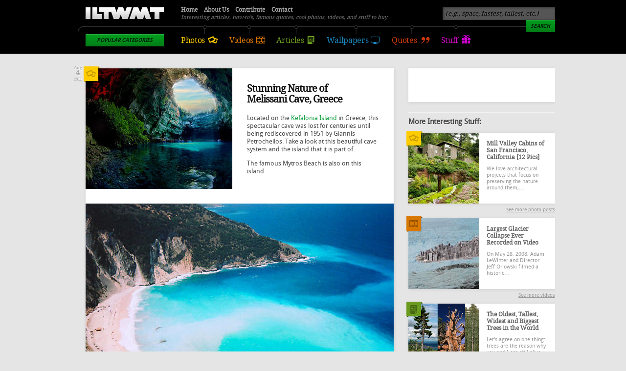

--- FILE ---
content_type: text/html; charset=utf-8
request_url: https://www.iliketowastemytime.com/stunning-nature-of-melissani-cave-greece
body_size: 6511
content:
<!DOCTYPE html PUBLIC "-//W3C//DTD XHTML 1.0 Transitional//EN" "http://www.w3.org/TR/xhtml1/DTD/xhtml1-transitional.dtd">
<!-- 
A project by:
 __    __                            ___        ___ __                
/\ \__/\ \                         / ___\ __  / ___\\ \__             
\ \  _\ \ \___    ___   ___   ___ /\ \__//\_\/\ \__/ \  _\  __  __    
 \ \ \/\ \  _  \/\  __\/__  \/ __ \ \  __\/\ \ \  __\ \ \/ /\ \/\ \   
  \ \ \_\ \ \ \ \ \ \/\  __//\  __/\ \ \_/\ \ \ \ \_/\ \ \_\ \ \_\ \  
   \ \__\\ \_\ \_\ \_\ \____\ \____\\ \_\  \ \_\ \_\  \ \__\\/\____ \ 
    \/__/ \/_/\/_/\/_/\/____/\/____/ \/_/   \/_/\/_/   \/__/ \/___/\ \
                                                                /\___/
                                                 threefifty.ca  \/__/
-->
<html xmlns="http://www.w3.org/1999/xhtml" xml:lang="en" lang="en" dir="ltr">
<head>
<meta http-equiv="Content-Type" content="text/html; charset=utf-8" />
<meta http-equiv="Content-Type" content="text/html; charset=utf-8" />
<meta property="og:site_name" content="I Like To Waste My Time"/>
<meta property="og:title" content="Stunning Nature of Melissani Cave, Greece"/>
<meta property="og:description" content="Located on the Kefalonia Island in Greece, this spectacular cave was lost for centuries until being rediscovered in 1951 by Giannis Petrocheilos. Take a look at this beautiful cave system and the island that it is part of."/>
<meta property="og:type" content="blog"/>
<meta property="og:url" content="https://www.iliketowastemytime.com/stunning-nature-of-melissani-cave-greece"/>
<meta property="og:image" content="https://www.iliketowastemytime.com/sites/default/files/mellisani_cave_greece_preview.jpg"/>
<meta property="fb:admins" content="587525507,869455693"/>
<script type="text/javascript" src="http://platform.twitter.com/widgets.js"></script>
<script type="text/javascript" src="https://apis.google.com/js/plusone.js"></script>
<link rel="shortcut icon" href="/sites/default/files/iliketowastemytime_favicon_2.gif" type="image/x-icon" />
<meta name="keywords" content="kefalonia,ionic islands,mytros beach,melissani cave,greece,tourist attraction,ancient,mythology,greek,cave,Nature" />
<meta name="description" content="Located on the Kefalonia Island in Greece, this spectacular cave was lost for centuries until being rediscovered in 1951 by Giannis Petrocheilos. Take a look at this beautiful cave system and the island that it is part of." />
<meta name="abstract" content="Amazing Cave system on Kefalonia Island" />
<title>Stunning Nature of Melissani Cave, Greece | I Like To Waste My Time</title>
<link type="text/css" rel="stylesheet" media="all" href="/modules/node/node.css?b" />
<link type="text/css" rel="stylesheet" media="all" href="/modules/system/defaults.css?b" />
<link type="text/css" rel="stylesheet" media="all" href="/modules/system/system.css?b" />
<link type="text/css" rel="stylesheet" media="all" href="/modules/system/system-menus.css?b" />
<link type="text/css" rel="stylesheet" media="all" href="/modules/user/user.css?b" />
<link type="text/css" rel="stylesheet" media="all" href="/sites/all/modules/cck/theme/content-module.css?b" />
<link type="text/css" rel="stylesheet" media="all" href="/sites/all/modules/ckeditor/ckeditor.css?b" />
<link type="text/css" rel="stylesheet" media="all" href="/sites/all/modules/filefield/filefield.css?b" />
<link type="text/css" rel="stylesheet" media="all" href="/sites/all/modules/search_autocomplete/css/jquery.autocomplete.css?b" />
<link type="text/css" rel="stylesheet" media="all" href="/sites/all/modules/simplenews/simplenews.css?b" />
<link type="text/css" rel="stylesheet" media="all" href="/sites/all/modules/cck/modules/fieldgroup/fieldgroup.css?b" />
<link type="text/css" rel="stylesheet" media="all" href="/sites/all/modules/views/css/views.css?b" />
<link type="text/css" rel="stylesheet" media="all" href="/sites/all/themes/iltwmt/style.css?b" />
<script type="text/javascript" src="/sites/default/files/js/js_51d03206aab8d65fa1f55ad496536024.js"></script>
<script type="text/javascript">
<!--//--><![CDATA[//><!--
jQuery.extend(Drupal.settings, { "basePath": "/", "googleanalytics": { "trackOutbound": 1, "trackMailto": 1, "trackDownload": 1, "trackDownloadExtensions": "7z|aac|arc|arj|asf|asx|avi|bin|csv|doc|exe|flv|gif|gz|gzip|hqx|jar|jpe?g|js|mp(2|3|4|e?g)|mov(ie)?|msi|msp|pdf|phps|png|ppt|qtm?|ra(m|r)?|sea|sit|tar|tgz|torrent|txt|wav|wma|wmv|wpd|xls|xml|z|zip" }, "search_autocomplete": { "form1": { "selector": "#search-form", "minChars": "3", "max_sug": "15", "url": "/search_autocomplete/1/autocomplete", "fid": "1" }, "form3": { "selector": "#search-block-form", "minChars": "3", "max_sug": "15", "url": "/search_autocomplete/3/autocomplete", "fid": "3" } } });
//--><!]]>
</script>
<meta property="fb:pages" content="184777168233314" />
</head>
<body>
  <div id="fb-root"></div>
      <script>(function(d, s, id) {
        var js, fjs = d.getElementsByTagName(s)[0];
        if (d.getElementById(id)) return;
        js = d.createElement(s); js.id = id;
        js.src = "//connect.facebook.net/en_US/all.js#xfbml=1&appId=250863288273475";
        fjs.parentNode.insertBefore(js, fjs);
      }(document, 'script', 'facebook-jssdk'));</script><div id="header-bg" class="sticky">
    <div id="header">
    <h1 class="logo"><a href="/">I Like To Waste My Time</a></h1>
    <p class="slogan">Interesting articles, how-to's, famous quotes, cool photos, videos, and stuff to buy</p>
    <ul class="menu-main">
      <li class="photos"><a href="/photos">Photos</a></li>
      <li class="videos"><a href="/videos">Videos</a></li>
      <li class="articles"><a href="/articles">Articles</a></li>
      <li class="wallpapers"><a href="/wallpapers">Wallpapers</a></li>
      <li class="quotes"><a href="/quotes">Quotes</a></li>
      <li class="stuff"><a href="/stuff">Stuff</a></li>
    </ul>
    <div class="categories">
      <h3 class="button">Popular Categories</h3><ul><li><a href="/abandoned">Abandoned</a></li><li><a href="/architecture">Architecture</a></li><li><a href="/art">Art</a></li><li><a href="/aviation">Aviation</a></li><li><a href="/bikes">Bikes</a></li><li><a href="/boats">Boats</a></li><li><a href="/cars">Cars</a></li><li><a href="/conspiracy">Conspiracy</a></li><li><a href="/diy">DIY</a></li><li><a href="/funny">Funny</a></li><li><a href="/history">History</a></li><li><a href="/luxury">Luxury</a></li><li><a href="/military">Military</a></li><li><a href="/music">Music</a></li><li><a href="/places">Places</a></li><li><a href="/society">Society</a></li><li><a href="/space">Space</a></li><li><a href="/sports">Sports</a></li><li><a href="/technology">Technology</a></li><li><a href="/wtf">WTF?</a></li><li><a href="/nature">Nature</a></li><li><a href="/misc">Misc</a></li><li><a href="/top-100">Top 100</a></li></ul>    </div>
    <ul class="menu-secondary">
      <li><a href="/">Home</a></li>
      <li><a href="/about">About Us</a></li>
      <li><a href="/contribute">Contribute</a></li>
      <li><a href="/contact">Contact</a></li>
    </ul>
        <div class="search">
      <form action="/stunning-nature-of-melissani-cave-greece"  accept-charset="UTF-8" method="post" id="search-block-form">
<div><div class="container-inline">
  <div class="form-item" id="edit-search-block-form-1-wrapper">
 <input type="text" maxlength="128" name="search_block_form" id="edit-search-block-form-1" size="15" value="(e.g., space, fastest, tallest, etc.)" title="Enter the terms you wish to search for." class="form-text" />
</div>
<input type="submit" name="op" id="edit-submit" value="Search"  class="form-submit button" /><input type="hidden" name="form_build_id" id="form-rN69mk-413p9234sHZMD7boifmqOEBhIEJG4kyqGK0Q" value="form-rN69mk-413p9234sHZMD7boifmqOEBhIEJG4kyqGK0Q"  />
<input type="hidden" name="form_id" id="edit-search-block-form" value="search_block_form"  />
</div>

</div></form>
    </div>
      </div>
</div>
<div id="main-container" class="sticky">
  <div id="content">
                            <div class="post photo">
            <p class="preview"><a href="/stunning-nature-of-melissani-cave-greece"><img src="https://www.iliketowastemytime.com/sites/default/files/imagecache/blog_preview/mellisani_cave_greece_preview.jpg" alt="Mellisani Cave Greece" title=""  class="imagecache imagecache-blog_preview" width="300" height="247" /></a></p>        <h2><a href="/stunning-nature-of-melissani-cave-greece">Stunning Nature of Melissani Cave, Greece</a></h2>
        <p class="time"><span class="month">Aug</span> <span class="day">4</span> <span class="year">2011</span></p>  <p>Located on the <a href="http://en.wikipedia.org/wiki/Kefalonia" target="_blank">Kefalonia Island</a> in Greece, this spectacular cave was lost for centuries until being rediscovered in 1951 by Giannis Petrocheilos. Take a look at this beautiful cave system and the island that it is part of.</p>
<p>The famous Mytros Beach is also on this island.</p>
<p><a href="/sites/default/files/mellisani_cave_greece_kefalonia5.jpg" id="img-1"><img src="https://www.iliketowastemytime.com/sites/default/files/imagecache/blog_image/mellisani_cave_greece_kefalonia5.jpg" alt="" title=""  class="lazy" width="630" height="468" /></a></p>
<p>In Greek mythology it is believed that Nymph's used to live in these caves.</p>
<p><a href="/sites/default/files/mellisani_cave_greece1.jpg" id="img-2"><img src="https://www.iliketowastemytime.com/sites/default/files/imagecache/blog_image/mellisani_cave_greece1.jpg" alt="" title=""  class="lazy" width="630" height="420" /></a></p>
<p><a href="/sites/default/files/mellisani_cave_greece2.jpg" id="img-3"><img src="https://www.iliketowastemytime.com/sites/default/files/imagecache/blog_image/mellisani_cave_greece2.jpg" alt="Mellisani Cave Greece" title=""  class="lazy" width="630" height="422" /></a></p>
<p><a href="/sites/default/files/mellisani_cave_greece3.jpg" id="img-4"><img src="https://www.iliketowastemytime.com/sites/default/files/imagecache/blog_image/mellisani_cave_greece3.jpg" alt="" title=""  class="lazy" width="630" height="470" /></a></p>
<p><a href="/sites/default/files/mellisani_cave_greece4.jpg" id="img-5"><img src="https://www.iliketowastemytime.com/sites/default/files/imagecache/blog_image/mellisani_cave_greece4.jpg" alt="" title=""  class="lazy" width="630" height="563" /></a></p>
<p>Beautiful port-side cities are everywhere on this magical island.</p>
<p><a href="/sites/default/files/mellisani_cave_greece_kefalonia6.jpg" id="img-6"><img src="https://www.iliketowastemytime.com/sites/default/files/imagecache/blog_image/mellisani_cave_greece_kefalonia6.jpg" alt="" title=""  class="lazy" width="630" height="476" /></a></p>
    <p class="icon-category"><a href="/photos">See more photo posts</a></p>
      <div class="bottom-share"><h4>Share this post:</h4><div class="facebook-like"><iframe src="http://www.facebook.com/plugins/like.php?href=https://www.iliketowastemytime.com/stunning-nature-of-melissani-cave-greece&amp;layout=box_count&amp;show_faces=&amp;width=90&amp;action=like&amp;colorscheme=light&amp;height=62" scrolling="no" frameborder="0" style="border:none; overflow:hidden; width:90px; height:62px;" allowTransparency="true"></iframe></div><div class="reddit-button"><script type="text/javascript" src="http://www.reddit.com/static/button/button2.js?url=https://www.iliketowastemytime.com/stunning-nature-of-melissani-cave-greece"></script></div><div class="tweet-button"><a href="https://twitter.com/share" class="twitter-share-button" data-text="Stunning Nature of Melissani Cave, Greece" 
      data-url="https://www.iliketowastemytime.com/stunning-nature-of-melissani-cave-greece" data-count="vertical" data-via="ILTWMT">Tweet</a></div><div class="stumble-upon"><script src="http://www.stumbleupon.com/hostedbadge.php?s=5&r=https://www.iliketowastemytime.com/stunning-nature-of-melissani-cave-greece"></script></div><div class="pinterest-button"><a href="http://pinterest.com/pin/create/button/?url=https://www.iliketowastemytime.com/stunning-nature-of-melissani-cave-greece&media=https://www.iliketowastemytime.com/sites/default/files/mellisani_cave_greece_preview.jpg" class="pin-it-button" count-layout="vertical">Pin It</a>
      <script type="text/javascript" src="http://assets.pinterest.com/js/pinit.js"></script></div><div class="google-plusone"><g:plusone size="tall"  href="https://www.iliketowastemytime.com/stunning-nature-of-melissani-cave-greece"></g:plusone></div></div><div id="facebook-site"><h3>Like our Facebook page & receive daily updates on your wall:</h3><iframe src="//www.facebook.com/plugins/like.php?href=http%3A%2F%2Fwww.facebook.com%2Filiketowastemytime&amp;
    send=false&amp;layout=button_count&amp;width=80&amp;show_faces=false&amp;action=like&amp;colorscheme=light&amp;font&amp;
    height=21&amp;appId=250863288273475" scrolling="no" frameborder="0" style="border:none; overflow:hidden; width:80px; height:21px;" allowTransparency="true"></iframe><img class="megusta" alt="Are you going to like it?" src="/sites/all/themes/iltwmt/images/megusta.png" style="display: none;"></div><div id="post-footer"><p class="times-read">This post has been viewed <strong>117,568</strong> times.</p><p><strong>Categories:</strong> <a href="/nature">Nature</a></p><p><strong>Tags:</strong> <a href="/taxonomy/term/67">cave</a>, <a href="/taxonomy/term/221">greece</a></p><h4>Sources:</h4><ul class="sources"><li class="0 first"><a href="http://en.wikipedia.org/wiki/Melissani_Cave" target="_blank">http://en.wikipedia.org/wiki/Melissani_Cave</a></li>
<li class="1"><a href="http://www.redbubble.com/people/elana/art/1817355-myrtos-beach-kefalonia-greece" target="_blank">http://www.redbubble.com/people/elana/art/1817355-myrtos-beach-kefalonia-greece</a></li>
<li class="2 last"><a href="http://www.panoramio.com/photo/2368603" target="_blank">http://www.panoramio.com/photo/2368603</a></li>
</ul><p>Wrong or incomplete source(s)? <a href="mailto:info@iliketowastemytime.com?subject=Stunning Nature of Melissani Cave, Greece [147] - Incomplete/Wrong Sources">Let us know!</a></p></div>    <hr />
</div>
        <h2>Comments</h2>
    <div id="disqus-comments"><div id="disqus_thread"></div><script type="text/javascript">
            /* * * CONFIGURATION VARIABLES: EDIT BEFORE PASTING INTO YOUR WEBPAGE * * */
            var disqus_shortname = 'iltwmt'; // required: replace example with your forum shortname/* * * DON'T EDIT BELOW THIS LINE * * */
                (function() {
                    var dsq = document.createElement('script'); dsq.type = 'text/javascript'; dsq.async = true;
                    dsq.src = 'http://' + disqus_shortname + '.disqus.com/embed.js';
                    (document.getElementsByTagName('head')[0] || document.getElementsByTagName('body')[0]).appendChild(dsq);
                })();
            </script>
            <noscript>Please enable JavaScript to view the <a href="http://disqus.com/?ref_noscript">comments powered by Disqus.</a></noscript>
            <a href="http://disqus.com" class="dsq-brlink">comments powered by <span class="logo-disqus">Disqus</span></a></div>
    <div class="item-list"></div>
      </div>
    <div id="sidebar" class="sticky">
    <div class="facebook">
      <!--a title="A link to our Facebook page" href="http://www.facebook.com/iliketowastemytime">Visit our Facebook page for more frequent updates</a-->
      <iframe src="//www.facebook.com/plugins/likebox.php?href=http%3A%2F%2Fwww.facebook.com%2Filiketowastemytime&amp;width=300&amp;height=69&amp;show_faces=false&amp;colorscheme=light&amp;stream=false&amp;border_color&amp;header=false&amp;appId=173007146117411" scrolling="no" frameborder="0" style="border:none; overflow:hidden; width:300px; height:69px;" allowTransparency="true"></iframe>    </div>
    <hr />
    <h3>More Interesting Stuff:</h3>
    <div class="post photo"><div class="icon-category"></div><p class="preview"><a href="/2013/03/11/mill-valley-cabins-of-san-francisco-california-12-pics"><img src="https://www.iliketowastemytime.com/sites/default/files/imagecache/sidebar_regular/mill-valley-cabins1.jpg" alt="Mill Valley Cabins by Feldman Architecture in San Francisco" title=""  class="imagecache imagecache-sidebar_regular" width="145" height="145" /></a></p><h2><a href="/2013/03/11/mill-valley-cabins-of-san-francisco-california-12-pics">Mill Valley Cabins of San Francisco, California [12 Pics]</a></h2><p>We love architectural projects that focus on preserving the nature around them,&hellip;</p><p class="readmore"><a href="/photos">See more photo posts</a></p></div><div class="post video"><div class="icon-category"></div><p class="preview"><a href="/2013/02/04/largest-glacier-collapse-ever-recorded-video"><img src="https://www.iliketowastemytime.com/sites/default/files/imagecache/sidebar_regular/largest-glacier-calving-recorded-film.jpg" alt="" title=""  class="imagecache imagecache-sidebar_regular" width="145" height="145" /></a></p><h2><a href="/2013/02/04/largest-glacier-collapse-ever-recorded-video">Largest Glacier Collapse Ever Recorded on Video</a></h2><p>
On May 28, 2008, Adam LeWinter and Director Jeff Orlowski filmed a historic&hellip;</p><p class="readmore"><a href="/videos">See more videos</a></p></div><div class="post article"><div class="icon-category"></div><p class="preview"><a href="/2012/10/01/oldest-tallest-and-biggest-trees-in-world"><img src="https://www.iliketowastemytime.com/sites/default/files/imagecache/sidebar_regular/oldest-tallest-biggest-tree-in-the-world.png" alt="" title=""  class="imagecache imagecache-sidebar_regular" width="145" height="145" /></a></p><h2><a href="/2012/10/01/oldest-tallest-and-biggest-trees-in-world">The Oldest, Tallest, Widest and Biggest Trees in the World</a></h2><p>Let&#39;s agree on one thing: trees are the reason why you and I are still alive&hellip;</p><p class="readmore"><a href="/articles">See more articles</a></p></div><div class="post wallpaper"><div class="icon-category"></div><p class="preview"><a href="/2013/06/22/daily-wallpaper-trollstigen-norway"><img src="https://www.iliketowastemytime.com/sites/default/files/imagecache/sidebar_wallpaper/trollstigen-norway-windy-road-hd-wallpaper.jpg" alt="Trollstigen Norway HD Wallpaper Windy Roads" title=""  class="imagecache imagecache-sidebar_wallpaper" width="300" height="145" /></a></p><h2><a href="/2013/06/22/daily-wallpaper-trollstigen-norway">Daily Wallpaper: Trollstigen, Norway</a></h2><p class="readmore"><a href="/wallpapers">Download more wallpapers</a></p></div>  </div>
    <hr />
</div>
<div id="footer-bg">
  <div id="footer">
    <div class="block quote">
          <h2><a href="/2020/02/05/work-and-life-should-never-be-kept-separate-because-what-you-do-should-be-your-lifes-work">&ldquo;Work and life should never be kept separate, because what you do should be your life's work.&rdquo;</a></h2>
      <p>– <a href="https://www.yuriysklyar.com" target="_blank">Yuriy Sklyar</a> is a Ukrainian-born, Canadian generalist, designer, maker, businessman and author currently residing in San Francisco Bay, California.</p>        </div>
    <div class="block">
      <h3>Stay Updated</h3>
      <p>The best way to stay updated is by liking our <a href="http://www.facebook.com/iliketowastemytime" target="_blank">Facebook page</a> &ndash; we post even more often there.</p>
      <div class="social">
        <div class="facebook"><iframe src="//www.facebook.com/plugins/like.php?href=http%3A%2F%2Fwww.facebook.com%2Filiketowastemytime&amp;
    send=false&amp;layout=button_count&amp;width=80&amp;show_faces=false&amp;action=like&amp;colorscheme=light&amp;font&amp;
    height=21&amp;appId=250863288273475" scrolling="no" frameborder="0" style="border:none; overflow:hidden; width:80px; height:21px;" allowTransparency="true"></iframe></div>
        <div class="twitter"><a href="https://twitter.com/ILTWMT" class="twitter-follow-button" data-show-count="false">Follow @ILTWMT</a>
    <script>!function(d,s,id){var js,fjs=d.getElementsByTagName(s)[0];if(!d.getElementById(id)){js=d.createElement(s);
    js.id=id;js.src="//platform.twitter.com/widgets.js";fjs.parentNode.insertBefore(js,fjs);}}(document,"script","twitter-wjs");</script></div>
        <div class="rss"><a class="rss" href="/rss" target="_blank">Subscribe to RSS</a></div>
      </div>
      <hr />
      <p>Alternatively, you can pre-register for our weekly newsletter; it will go live as soon as we get enough interested people.</p>
      <div class="newsletter">
        <form id="newsletter-ajax">
          <input class="form-text ac_input" name="newsletter" type="text" value="your email" />
          <input class="button" name="newsletter" type="button" value="Register" />
        </form>
      </div>
    </div>
    <div class="block">
      <p class="copyright">Copy us all you want, but please respect our contributors. <a href="/privacy-policy">Privacy Policy</a>.</p>
      <p class="credits">Made and maintained with love in Edmonton and San Francisco by  <a href="http://threefifty.ca/work/iltwmt" target="_blank">Threefifty</a>.</p>
      <hr />
      <p><strong>Other projects by us:</strong></p>
      <ul>
        <li><a href="http://architecturestyle.net" target="_blank">Architecture Style</a> &ndash; architecture buildings gallery.</li>
        <li><a href="http://refreshstyle.net" target="_blank">Refresh Style</a>, &ndash; a web design showcase.</li>
        <li><a href="http://stationerystyle.net" target="_blank">Stationery Style</a> &ndash; design inspiration gallery.</li>
        <li><a href="http://flskins.com" target="_blank">FL Skins</a> &ndash; music production and FL Studio add-ons.</li>
        <li><a href="http://drupalstyle.com" target="_blank">Drupal Style</a> &ndash; free Drupal themes, tutorials, etc.</li>
        <li><a href="http://precisemodeling.com" target="_blank">Precise Modeling</a> &ndash; is where we build scale models.</li>
        <li><a href="http://djyura.com" target="_blank">DJ Yura</a> &ndash; amazing electronic music for your day.</li>
      </ul>
    </div>
    <hr />
    <p><a class="button" href="#main-container">Back to top</a></p>
    <p class="the-end"><a href="http://www.kopimi.com/kopimi/" target="_blank">Кінець. ッ</a></p>
  </div>
</div>
<script type="text/javascript">
<!--//--><![CDATA[//><!--
var _gaq = _gaq || [];_gaq.push(["_setAccount", "UA-339941-58"]);_gaq.push(["_trackPageview"]);(function() {var ga = document.createElement("script");ga.type = "text/javascript";ga.async = true;ga.src = ("https:" == document.location.protocol ? "https://ssl" : "http://www") + ".google-analytics.com/ga.js";var s = document.getElementsByTagName("script")[0];s.parentNode.insertBefore(ga, s);})();
//--><!]]>
</script>
</body>
</html>

--- FILE ---
content_type: text/html; charset=utf-8
request_url: https://accounts.google.com/o/oauth2/postmessageRelay?parent=https%3A%2F%2Fwww.iliketowastemytime.com&jsh=m%3B%2F_%2Fscs%2Fabc-static%2F_%2Fjs%2Fk%3Dgapi.lb.en.2kN9-TZiXrM.O%2Fd%3D1%2Frs%3DAHpOoo_B4hu0FeWRuWHfxnZ3V0WubwN7Qw%2Fm%3D__features__
body_size: 163
content:
<!DOCTYPE html><html><head><title></title><meta http-equiv="content-type" content="text/html; charset=utf-8"><meta http-equiv="X-UA-Compatible" content="IE=edge"><meta name="viewport" content="width=device-width, initial-scale=1, minimum-scale=1, maximum-scale=1, user-scalable=0"><script src='https://ssl.gstatic.com/accounts/o/2580342461-postmessagerelay.js' nonce="qMa9R-b5ZkhqPn9Z69G17w"></script></head><body><script type="text/javascript" src="https://apis.google.com/js/rpc:shindig_random.js?onload=init" nonce="qMa9R-b5ZkhqPn9Z69G17w"></script></body></html>